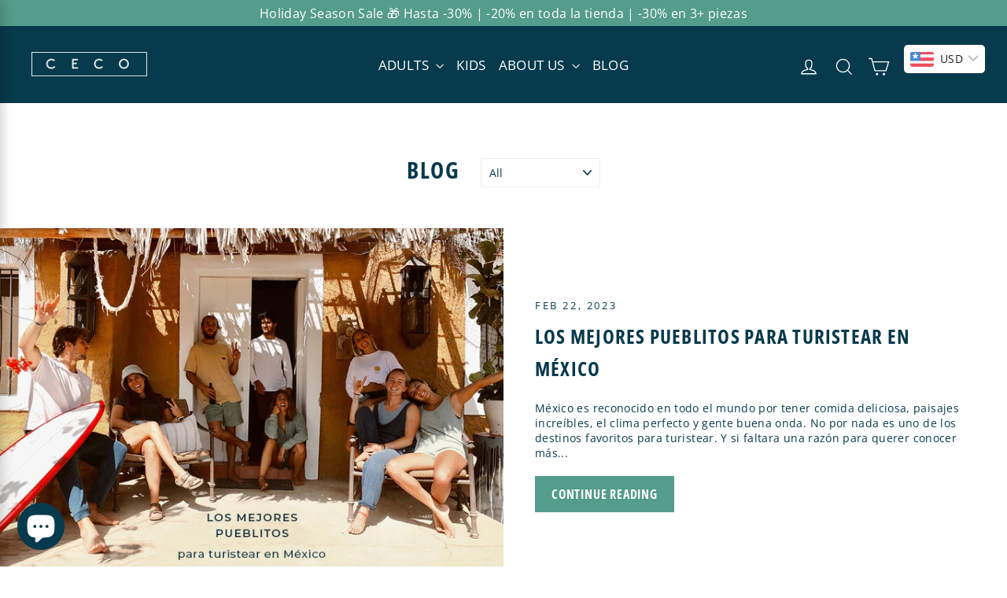

--- FILE ---
content_type: application/javascript
request_url: https://4baf95fd.ecommerce-sdk.pages.dev/v1/hello.dev.js?pk=pk_live_bb12cd10&shop=pontececo.myshopify.com
body_size: 13903
content:
(()=>{(()=>{const j=document.currentScript,D=new URL(j?.src||window.location.href).searchParams.get("pk")||j?.dataset?.pk,s={p:"[secuoia]",log:(...e)=>console.log(s.p,...e),warn:(...e)=>console.warn(s.p,...e),err:(...e)=>console.error(s.p,...e)};if(!D){s.err("Falta pk (data-pk o ?pk=). Abort.");return}const O=window.fetch.bind(window),L={ts:0,data:null},i={api_base_placeholder:"https://api.secuoia.earth",api_base:"https://api.secuoia.earth",donation_variant_id:"",currency:"MXN",widget_lang:"es",minValueMoney:.01,product_variants:[],input_selector:'input[name="updates[]"]',container_widget_selectors:'["#CartDrawer .js-contents",".cart-items",".cart-drawer","form[action^=\\"/cart\\"]"]',powered_by_target_selector_arr:[],powered_by_ancestor_stop_selector_arr:[],product_price_selectors_arr:[],cart_title_selectors_arr:[],amount_label_selectors_arr:[],template_powered_by_html:`
      <div class="secuoia-powered-by-container" style="margin-top:.5rem;font-size:.9rem;line-height:1.35;">
        <div class="sq-pb-text">
          We gift you cashback for taking care of the environment by adopting
          <span class="sq-pb-trees" style="font-weight:600;">0.0 trees</span>.
        </div>
        <div style="display:flex;align-items:center;gap:.4rem;flex-wrap:wrap;margin-top:.25rem;">
          <strong>Powered by SecuoIA</strong>
          <a class="eco-learn-more" href="#" style="text-decoration:underline;">Learn more</a>
        </div>
      </div>
    `,template_widget_html:`
      <div class="eco-widget-container" data-secuoia-anchor="1">
        <div class="eco-container" style="padding:.75rem;border:1px solid #eee;border-radius:12px;">
          <div style="display:flex;align-items:center;gap:.6rem;justify-content:space-between">
            <label style="display:flex;align-items:center;gap:.6rem;margin:0;">
              <input id="carbonOffsetCheckbox" type="checkbox" />
              <span>Compensar huella de tu compra</span>
            </label>
            <button id="ecoLearnMore" type="button" class="eco-learn-more" style="all:unset;cursor:pointer;padding:.25rem .5rem;border-radius:8px;border:1px solid #ddd;">Learn more</button>
          </div>
          <div class="eco-stats" style="font-size:.9rem;opacity:.9;margin-top:.5rem">
            <span class="sq-trees">1.0 \xE1rboles</span> \xB7
            <span class="sq-co2">0.00 kg CO\u2082</span> \xB7
            <span class="sq-cost">$0.00 MXN</span>
          </div>
        </div>
      </div>
    `,template_sidebar_html:`
      <div id="ecoOverlay" class="eco-overlay" style="position:fixed;inset:0;background:rgba(0,0,0,.4);opacity:0;pointer-events:none;transition:opacity .2s ease;z-index:2147483646;"></div>
      <aside id="ecoSideMenu" class="eco-sidemenu eco-modal-hidden" style="position:fixed;top:0;left:-420px;height:100vh;width:420px;max-width:90vw;background:#fff;box-shadow:0 10px 30px rgba(0,0,0,.18);transition:left .25s ease;z-index:2147483647;display:flex;flex-direction:column;">
        <div style="display:flex;align-items:center;justify-content:space-between;padding:14px 16px;border-bottom:1px solid #eee;">
          <strong>Tu cashback verde \u{1F331}</strong>
          <button id="ecoCloseIcon" type="button" style="all:unset;cursor:pointer;padding:6px 8px;border-radius:8px;border:1px solid #eee;">\u2715</button>
        </div>
        <div style="padding:16px;overflow:auto;flex:1;line-height:1.5;">
          <ul style="margin:.5rem 0 0 1rem;">
            <li><span class="sq-trees">1.0 \xE1rboles</span></li>
            <li><span class="sq-co2">0.00 kg CO\u2082</span></li>
            <li><span class="sq-cost">$0.00 MXN</span></li>
          </ul>
        </div>
        <div style="padding:12px 16px;border-top:1px solid #eee;">
          <button id="ecoCloseButton" type="button" style="width:100%;padding:10px 12px;border-radius:10px;border:1px solid #ddd;background:#fafafa;cursor:pointer;">Cerrar</button>
        </div>
      </aside>
    `},A=[{kgCO2e:.5,phoneCharges:50,carDistanceKm:2.5,beefBurgers:.2},{kgCO2e:1,phoneCharges:100,carDistanceKm:5,beefBurgers:.3},{kgCO2e:2,phoneCharges:200,carDistanceKm:10,beefBurgers:.7},{kgCO2e:3,phoneCharges:300,carDistanceKm:15,beefBurgers:1},{kgCO2e:4,phoneCharges:400,carDistanceKm:20,beefBurgers:1.3},{kgCO2e:5,phoneCharges:500,carDistanceKm:25,beefBurgers:1.7},{kgCO2e:15,phoneCharges:1500,carDistanceKm:75,beefBurgers:5},{kgCO2e:20,phoneCharges:2e3,carDistanceKm:100,beefBurgers:6.7},{kgCO2e:25,phoneCharges:2500,carDistanceKm:125,beefBurgers:8.3},{kgCO2e:30,phoneCharges:3e3,carDistanceKm:150,beefBurgers:10},{kgCO2e:50,phoneCharges:5e3,carDistanceKm:250,beefBurgers:16.7},{kgCO2e:100,phoneCharges:1e4,carDistanceKm:500,beefBurgers:33.3},{kgCO2e:250,phoneCharges:25e3,carDistanceKm:1250,beefBurgers:83.3},{kgCO2e:500,phoneCharges:5e4,carDistanceKm:2500,beefBurgers:166.7},{kgCO2e:1e3,phoneCharges:1e5,carDistanceKm:5e3,beefBurgers:333.3}],c={isCallingAPI:!1,lastEstimateSig:null,lastKnownTreesInCart:0,lastStats:null,lastCartSig:null,mo:null,ensuring:!1,lastEnsureAt:0,ensureCooldownMs:150,ignoreMutations:0,variantAdjustInProgress:!1,lastAppliedVariantId:null,offsetDesired:null,suppressVariantSyncUntil:0,ignoreCartChangeUntil:0,cbRunning:!1},C={ttlMs:1200,ts:0,value:null,inFlight:null},q=(e,t=[])=>{try{const a=typeof e=="string"?JSON.parse(e):e;return Array.isArray(a)?a:t}catch{return t}},H=(e,t=350)=>{let a;return(...r)=>{clearTimeout(a),a=setTimeout(()=>e(...r),t)}},x=(e,t=6)=>{const a=10**t;return Math.round(Number(e||0)*a)/a},V=(e,t="")=>{const a=Number(e??0),l=Math.round(Math.abs(a)).toString().replace(/\B(?=(\d{3})+(?!\d))/g,"."),g=a<0?"-":"",u=i.currency_symbol??"$";return`${g}${u}${l} ${t}`.trim()},R=(e,t="es")=>{const a=Number(e||0),r={es:{s:"\xE1rbol",p:"\xE1rboles"},en:{s:"tree",p:"trees"}}[t]||{s:"\xE1rbol",p:"\xE1rboles"};return a===1?r.s:r.p},G=({est:e,cartMeta:t})=>{const a=(i.product_variants||[]).filter(l=>String(l.product_variant_id)===String(c.lastAppliedVariantId)).map(l=>Number(l.cashback||0))[0]||0,r=a.cashback||e?.cashback||0;return s.log("buildEstimateSig",{est:e,cartMeta:t,product:a,cashback:r}),JSON.stringify({t:x(e?.trees,2),c:x(e?.co2_kg,2),a:x(e?.additional_cost,2),cb:x(r,2),ic:Number(t?.itemCount||0),s:Number(t?.subtotalCents||0)})};function W(e){let t=A[0],a=Math.abs(e-t.kgCO2e);for(const r of A){const l=Math.abs(e-r.kgCO2e);l<a&&(t=r,a=l)}return t}function B(){const e=new Set((i.product_variants||[]).map(t=>String(t.product_variant_id)));return i.donation_variant_id&&e.add(String(i.donation_variant_id)),e}function T(e){try{const t=(e.items||[]).map(a=>`${a.variant_id}:${a.qty}`);return t.sort(),t.join("|")+`||${e.meta.itemCount}|${e.meta.subtotalCents}`}catch{return""}}function X(e){if(!e)return[];try{const t=JSON.parse(e),a=[];return Array.isArray(t?.items)&&t.items.forEach(r=>{r?.id!=null&&a.push(String(r.id))}),t?.id!=null&&a.push(String(t.id)),t?.updates&&typeof t.updates=="object"&&Object.keys(t.updates).forEach(r=>a.push(String(r))),a}catch{}try{const t=new URLSearchParams(e),a=[];t.has("id")&&a.push(t.get("id"));for(const[r,l]of t.entries())/\bitems\[\d+\]\[id\]/.test(r)&&l&&a.push(String(l)),r==="line"&&l&&a.push(String(l));return a}catch{}return[]}function J(e){if(!e||!e.length)return!1;const t=B();return e.some(a=>t.has(String(a)))}function N(){return c.offsetDesired===null&&(c.offsetDesired=sessionStorage.getItem("secuoia_checkbox_state")==="true"),!!c.offsetDesired}function E(e,{withCooldownMs:t=1200}={}){c.offsetDesired=!!e,sessionStorage.setItem("secuoia_checkbox_state",e?"true":"false"),e||(c.suppressVariantSyncUntil=Date.now()+Math.max(400,t|0))}function z(){return Date.now()<c.suppressVariantSyncUntil}const Q=e=>new Promise(t=>setTimeout(t,e));async function Y(e){try{if((e.headers?.get?.("content-type")||"").includes("application/json"))return await e.clone().json()}catch{}return null}async function Z({timeout:e=4e3,idleMs:t=300}={}){const a=Date.now();let r=null,l=0;for(;Date.now()-a<e;){const g=await v.getCartSig({fresh:!0});if(g===r){if(l+=150,l>=t)return g}else l=0,r=g;await Q(150)}return r}function F(e,t,a=document.body){for(let r=e;r&&r!==a;r=r.parentElement)if(t(r)===!0)return r;return null}function tt(){return new Set((i.product_variants||[]).map(e=>String(e.product_variant_id)).filter(Boolean))}function $(e){return(e?.items||e?.line_items||e?.raw?.items||[]).map(a=>String(a?.variant_id??a?.id??a?.variantId)).filter(Boolean)}async function U(e){const t=tt();if(t.size===0)return!1;let a=$(e);if(!a.length){const r=await v.getSnapshot({fresh:!0});a=$(r.raw)}return a.some(r=>t.has(r))}const M={async fetchConfig(){try{const e=await O(`${i.api_base_placeholder}/sdk/config?pk=${encodeURIComponent(D)}&widget_lang=${encodeURIComponent(i.widget_lang)}`);if(!e.ok)throw new Error(`config ${e.status}`);const t=await e.json();if(i.api_base=t.api_base||i.api_base_placeholder,i.auto_add_to_cart=String(t.auto_add_to_cart||"false"),i.currency=t.currency||i.currency,i.widget_lang=t.widget_lang||i.widget_lang,i.minValueMoney=Number(t.minValueMoney??i.minValueMoney),i.type_event_dispatch=String(t.type_event_dispatch||i.type_event_dispatch||"change").toLowerCase(),Array.isArray(t.product_variants)&&(i.product_variants=t.product_variants.map(a=>({amount:Number(a.amount),product_variant_id:String(a.product_variant_id),cashback:Number(a.cashback),trees:Number(a.trees)}))),i.donation_variant_id=String(t.donation_variant_id||i.donation_variant_id||""),t.input_selector&&(i.input_selector=t.input_selector),i.powered_by_target_selector_arr=q(t.powered_by_target_selectors||t.powered_by_target_selector_arr||i.powered_by_target_selector_arr,[]),i.powered_by_ancestor_stop_selector_arr=q(t.powered_by_ancestor_stop_selector_arr||i.powered_by_ancestor_stop_selector_arr,[]),i.product_price_selectors_arr=q(t.product_price_selectors_arr||i.product_price_selectors_arr,[]),i.cart_title_selectors_arr=q(t.cart_title_selectors||i.cart_title_selectors,[]),i.amount_label_selectors_arr=q(t.amount_label_selectors_arr||t.amount_label_selectors||i.amount_label_selectors_arr,[]),i.product_quantity_selectors=q(t.product_quantity_selectors||i.product_quantity_selectors,[]),t.template_powered_by_html&&(i.template_powered_by_html=t.template_powered_by_html),t.template_widget_html&&(i.template_widget_html=t.template_widget_html),t.template_sidebar_html&&(i.template_sidebar_html=t.template_sidebar_html),t.container_widget_selectors&&(i.container_widget_selectors=t.container_widget_selectors),t.style_css){const a=document.createElement("style");a.textContent=t.style_css,document.head.appendChild(a)}s.log("Config OK (variants:",i.product_variants,")"),i.onCartAddFinished=async a=>{console.log("POST-ADD delay running..."),setTimeout(async()=>{c.ignoreCartChangeUntil=Date.now()+1500;const r=document.querySelector(i.input_selector);if(s.log("POST-ADD listo:",a,"Input to dispatch to:",r),r){if(r.dataset.sqDispatching==="1")return;try{r.dataset.sqDispatching="1",r.dispatchEvent(new Event("change",{bubbles:!0}))}finally{setTimeout(()=>{delete r.dataset.sqDispatching},0),await y.paintStats(c.lastStats)}}},2500)}}catch(e){s.warn("fetchConfig failed:",e)}},async estimate(e,t){try{c.isCallingAPI=!0;let a=null;if(L.data)a=L.data;else{const o=await O(`${i.api_base}/green-fee/estimate`,{method:"POST",headers:{"Content-Type":"application/json","X-Publishable-Key":D},body:JSON.stringify({items:e||[]})});if(!o.ok)throw new Error(`estimate ${o.status}`);a=await o.json(),L.data=a}console.log("API.estimate: applying nearest variant...",t);const r=t.items.reduce((o,d)=>o+(d?.unit_price||0)*(d?.qty||0),0),l=a.drivers?.cartContribution||0,g=r||0,u=g*(l/100);s.log("estimate:",a,{cartContribution:l,totalAmount:g,amount:u}),await K.applyNearestVariant(Number(u||0)),s.log("VARIANTS:",i.product_variants);const n=i.product_variants.filter(o=>String(o.product_variant_id)===String(c.lastAppliedVariantId))[0];return s.log("estimate applied variant:",c.lastAppliedVariantId,n),n&&(a.cashback=n.cashback||0,a.trees=n.trees||0,a.additional_cost=n.amount||0,a.meanMonthlyKgCo2=a.drivers.meanMonthlyKgCo2||0,a.meanMonthlyFootprintPct=a.drivers.meanMonthlyFootprintPct||0,c.lastValidCashback=Number(n.cashback),c.lastStats=a),await y.paintStats(a),a}catch(a){s.err("estimate failed:",a);const r={trees:0,co2_kg:0,additional_cost:0,cashback:0,drivers:{}};return c.lastStats=r,await y.paintStats(r),r}finally{c.isCallingAPI=!1}},fetchWidgetStatus:async()=>{if(!i.api_base)return s.error("fetchWidgetStatus: CONFIG.api_base is not defined. Cannot fetch widget status."),null;try{const e=await fetch(`${i.api_base}/merchant/widget`,{headers:{"X-Publishable-Key":D}});return e.ok?await e.json():(s.error("Widget status check failed:",e.status,await e.text()),null)}catch(e){return s.error("Error checking widget status:",e),null}},fetchIpInfo:async()=>{const t=await(await fetch("https://api.ipify.org?format=json")).json();return console.log("Tu IP p\xFAblica es:",t.ip),t}},v={async getSnapshot({fresh:e=!1}={}){const t=Date.now();return!e&&C.value&&t-C.ts<C.ttlMs?C.value:(C.inFlight||(C.inFlight=(async()=>{s.log("Cart.getSnapshot: fetching fresh cart...");const a=await O("/cart.js");if(!a.ok)throw new Error(a.status);const r=await a.json(),l=B(),g=(r.items||[]).find(o=>l.has(String(o.variant_id))),u=(r.items||[]).filter(o=>!l.has(String(o.variant_id))).map(o=>({id:o.id,variant_id:o.variant_id,sku:o.sku||String(o.id),qty:o.quantity,unit_price:Number(o.price||0)/100,weight_kg:Math.max(.1,(o.grams||0)/1e3||Number(o.price||0)/1e5),name:o.title||o.product_title||`Product ${o.id}`})),n={raw:r,items:u,meta:{itemCount:Number(r.item_count||0),subtotalCents:Number(r.total_price||0)},secuoia:g?{inCart:!0,quantity:g.quantity,key:g.key,price:Number(g.price||0)/100,variant_id:String(g.variant_id)}:{inCart:!1,quantity:0,key:null,price:0,variant_id:null}};return C.value=n,C.ts=Date.now(),C.inFlight=null,n})()),C.inFlight)},async addVariant(e,t=1){c.isAddingVariant=!0,s.log("Cart.addVariant:",e,t);const a=await O("/cart/add.js",{method:"POST",headers:{"Content-Type":"application/json"},body:JSON.stringify({items:[{id:String(e),quantity:Math.max(1,Number(t)||1)}]})});if(!a.ok)throw new Error(`addVariant ${a.status}`);await a.json(),C.ts=0},async removeLineByKey(e){if(s.log("Cart.removeLineByKey:",e),!e)return;const t=await O("/cart/change.js",{method:"POST",headers:{"Content-Type":"application/json"},body:JSON.stringify({id:e,quantity:0})});if(!t.ok)throw new Error(`removeLine ${t.status}`);await t.json(),C.ts=0},async getCartSig({fresh:e=!1}={}){const t=await v.getSnapshot({fresh:e});return T(t)}},K={nearestVariantId(e){const t=Array.isArray(i.product_variants)?i.product_variants:[];if(!t.length||typeof e!="number")return null;let a=null,r=1/0,l=-1/0;for(const g of t){const u=Number(g.amount),n=Math.abs(u-e);(n<r||n===r&&u>l)&&(a=g,r=n,l=u)}return a?String(a.product_variant_id):null},async applyNearestVariant(e){if(!N()||z()||c.variantAdjustInProgress)return;const t=K.nearestVariantId(Number(e||0));if(!t)return;const r=(await v.getSnapshot({fresh:!0})).secuoia;if(!r.inCart){c.variantAdjustInProgress=!0;try{const l=window.Rebuy?.Cart;if(l&&typeof l.add=="function"){const g=t;await l.addItem({id:Number(g),quantity:Number(1)},{success:()=>console.log("[Rebuy] addItem success"),error:n=>console.error(n)})}else await v.addVariant(t,1);c.lastAppliedVariantId=t,setTimeout(()=>k.validateEstimateAndDispatch(!1,{dispatchToInput:!1,snapFresh:!0}),250)}catch(l){s.warn("applyNearestVariant add:",l)}finally{c.variantAdjustInProgress=!1}return}if(r.variant_id===t){c.lastAppliedVariantId=t;return}c.variantAdjustInProgress=!0;try{if(r.key){const g=window.Rebuy?.Cart;if(g&&typeof g.remove=="function"){const u=g.items().find(n=>{const o=Array.isArray(i.product_variants)?i.product_variants.map(d=>String(d.product_variant_id)):[];return String(n.variant_id)===String(variantId)&&o.includes(String(n.variant_id))});u&&g.removeItem(u,{success(n){console.log("\u{1F5D1}\uFE0F  L\xEDnea eliminada; nuevo carrito:",n)},error(n){console.error("No se pudo borrar:",n)}})}else await v.removeLineByKey(r.key)}const l=window.Rebuy?.Cart;if(l&&typeof l.add=="function"){const g=t;await l.addItem({id:Number(g),quantity:Number(1)},{success:()=>console.log("[Rebuy] addItem success"),error:n=>console.error(n)})}else await v.addVariant(t,1);c.lastAppliedVariantId=t,setTimeout(()=>k.validateEstimateAndDispatch(!1,{dispatchToInput:!1,snapFresh:!0}),250)}catch(l){s.warn("applyNearestVariant swap:",l)}finally{c.variantAdjustInProgress=!1}}},y={_containers(){return q(i.container_widget_selectors,[])},findContainer(){for(const e of y._containers())try{const t=document.querySelector(e);if(t)return t}catch{}return null},ensureSidebar(){if(document.getElementById("ecoSideMenu"))return!0;document.body.insertAdjacentHTML("beforeend",i.template_sidebar_html||"");const e=document.getElementById("ecoOverlay"),t=document.getElementById("ecoCloseIcon"),a=document.getElementById("ecoCloseButton");return[e,t,a].forEach(r=>{!r||r.dataset.secuoiaBound==="true"||(r.addEventListener("click",y.closeSidebar),r.dataset.secuoiaBound="true")}),document.addEventListener("keydown",r=>{r.key==="Escape"&&y.closeSidebar()},{passive:!0}),!0},openSidebar(e){e&&e.preventDefault(),y.hideCartOnMobile(),y.hideExistingOverlay(),y.ensureSidebar();const t=document.getElementById("ecoSideMenu"),a=document.getElementById("ecoOverlay");t&&(t.classList.remove("eco-modal-hidden"),t.style.left="0"),a&&(a.style.pointerEvents="auto",a.style.opacity="1",a.style.display="block");const r=document.querySelector(".rebuy-cart__flyout");r&&r?.style?.setProperty("display","none","important")},closeSidebar(){const e=document.getElementById("ecoSideMenu"),t=document.getElementById("ecoOverlay");y.showCartOnMobile(),y.showExistingOverlay(),e&&(e.style.left="-420px",setTimeout(()=>e.classList.add("eco-modal-hidden"),200)),t&&(t.style.opacity="0",t.style.pointerEvents="none",t.style.display="none");const a=document.querySelector(".rebuy-cart__flyout");a&&a?.style?.setProperty("display","block","important")},insertWidgetOnce(){const e=y.findContainer();if(!e)return!1;const t=e.querySelectorAll(".eco-widget-container");if(t.length>1&&t.forEach((r,l)=>l>0&&r.remove()),e.querySelector(".eco-widget-container"))return!0;e.insertAdjacentHTML("beforeend",i.template_widget_html||"");const a=e.querySelector("#ecoLearnMore");return a&&a.dataset.secuoiaBound!=="true"&&(a.addEventListener("click",y.openSidebar),a.dataset.secuoiaBound="true"),y.bindCheckbox(),!0},removeClickSecuoia:()=>{if(!c.lastAppliedVariantId)return!1;s.log("Looking for secuoia product remove button to simulate click");const e=document.querySelectorAll("[data-cart-item], .cart-item, tr[data-variant-id], .cart-drawer__item, .previewCart, .cart__items, .rebuy-cart__flyout ul li");s.log("Cart items found:",e);for(const t of e)for(const a of i.product_variants){c.lastAppliedVariantId=String(a.product_variant_id);const r=t.querySelector('input[name*="updates"], input[data-variant-id]'),l=t.querySelector('a[href*="variant="]'),g=t.querySelector('a[href*="tu-cashback-verde"], a[href*="tu-cashback-verde-1"]'),u=t.getAttribute("data-variant-id");s.log("Checking cart item:",t,"Variant input:",r,"Product link:",l,"data-variant-id:",u,"for variant ID:",a.product_variant_id),s.log("Last applied variant ID:",c.lastAppliedVariantId);let n=!1;if(r&&r.name){const o=r.name.match(/\[(\d+)\]/);o&&String(o[1])===String(c.lastAppliedVariantId)&&(n=!0)}if(r&&r.id){const o=r.id.match(/updates_(\d+)/);o&&String(o[1])===String(c.lastAppliedVariantId)&&(n=!0)}if(!n&&r&&r.dataset.variantId&&String(r.dataset.variantId)===String(c.lastAppliedVariantId)&&(n=!0),!n&&u&&String(u)===String(c.lastAppliedVariantId)&&(n=!0),!n&&l){const o=l.href;s.log("Product link href:",o),s.log("Checking if href includes variant ID:",`variant=${c.lastAppliedVariantId}`),s.log("Also checking donation variant ID:",`variant=${i.donation_variant_id}`),(o.includes(`variant=${c.lastAppliedVariantId}`)||o.includes(`variant=${i.donation_variant_id}`))&&(n=!0)}if(!n&&g){const o=g.href;s.log("Product link name href:",o),(o.includes("tu-cashback-verde")||o.includes("tu-cashback-verde-1"))&&(n=!0)}if(n){s.log("Found secuoia product, looking for remove button");const o=[".previewCartItem-remove",".cart-item__quantity .button.button--tertiary",".cart-item__remove",'.cart-item__quantity [href*="variant=0"]','a[href*="/cart/change"][href*="quantity=0"]',".cart-remove",".remove-item",'button[aria-label*="Remove"], a[aria-label*="Remove"]',".cart-item__remove-button",".remove-from-cart",".cart-item-remove","[data-cart-remove]",".quantity__remove",".rebuy-cart__flyout-item-remove","button.js-qty__adjust.js-qty__adjust--minus",".remove.text-link.text-size--xsmall.text-color--opacity"];s.log("Using remove button selectors:",o),s.log("Cart item HTML:",t);for(const d of o){console.log("Trying selector:",d);const f=t.querySelector(d);if(f){s.log(`Found remove button with selector: ${d}`),console.log("Remove button element:",f);try{return f.click(),!0}catch(p){s.error("Error simulating remove button click:",p)}}}return s.warn("Remove button not found for secuoia product"),!1}}return s.warn("Secuoia product not found in cart"),!1},bindCheckbox(){const e=document.getElementById("carbonOffsetCheckbox");!e||e.dataset.secuoiaBound==="true"||(e.checked=N(),e.addEventListener("change",async t=>{const a=!!t.target.checked;c.lastOffsetToggleAt=Date.now(),E(a,{withCooldownMs:1500});try{if(a){const r=await v.getSnapshot({fresh:!0});console.log("User checked offset - estimating & adding secuoia product if needed",r),await M.estimate(r.items,r),await k.validateEstimateAndDispatch(!0,{dispatchToInput:!0,snapFresh:!0})}else{s.log("User unchecked offset - removing secuoia product if present");const r=window.Rebuy?.Cart;if(r){const l=c.lastAppliedVariantId;l||console.warn("No lastAppliedVariantId to remove secuoia product"),s.log("Removing secuoia product with variant ID:",l);const g=r.items().find(u=>{const n=Array.isArray(i.product_variants)?i.product_variants.map(o=>String(o.product_variant_id)):[];return String(u.variant_id)===String(l)&&n.includes(String(u.variant_id))});console.log("Item to remove:",g),g&&r.removeItem(g,{success(u){console.log("\u{1F5D1}\uFE0F  L\xEDnea eliminada; nuevo carrito:",u)},error(u){console.error("No se pudo borrar:",u)}})}else y.removeClickSecuoia()}}catch(r){s.err("toggle checkbox error:",r)}}),e.dataset.secuoiaBound="true")},async paintStats(e){y.ensureSidebar(),y.insertWidgetOnce(),await(async()=>{const a=performance.now();for(;performance.now()-a<1200;){const r=document.querySelectorAll(".sq-trees"),l=document.querySelectorAll(".sq-co2"),g=document.querySelectorAll(".sq-cost");if(r.length&&l.length&&g.length)return!0;await new Promise(u=>setTimeout(u,60))}return!1})()||(y.insertWidgetOnce(),await new Promise(a=>setTimeout(a,120)));try{const a=i.product_variants.findIndex(h=>String(h.product_variant_id)===String(c.lastAppliedVariantId));console.log("Painting stats for selectedIndex:",a,"lastAppliedVariantId:",c.lastAppliedVariantId,"with data:",e);const r=a>=0?i.product_variants[a]:null;console.log("Selected product variant:",r),r&&(e={...e,cashback:r.cashback,trees:r.trees,additional_cost:r.amount}),e||(e={});const l=Number(e?.trees||0),g=Number(e?.co2_kg||0),u=Number(e?.additional_cost||0),n=Number(e?.meanMonthlyKgCo2||0),o=Number(e?.meanMonthlyFootprintPct||0),d=W(g),f=a>=0&&A[a]?A[a].phoneCharges:A[0].phoneCharges,p=a>=0&&A[a]?A[a].kgCO2e:A[0].kgCO2e;console.log("Phone charges:",f,"CO2 KG:",p);const m=Number(l)<.1?l.toFixed(2):l.toFixed(1);document.querySelectorAll(".sq-trees").forEach(h=>h.textContent=`${m} ${R(l,i.widget_lang)}`),document.querySelectorAll(".sq-co2").forEach(h=>h.textContent=`${p.toFixed(2)} kg CO\u2082`),document.querySelectorAll(".sq-cost").forEach(h=>h.textContent=V(u)),document.querySelectorAll(".sq-avg-co2").forEach(h=>h.textContent=n.toFixed(2)),document.querySelectorAll(".sq-avg-co2-percent").forEach(h=>h.textContent=o.toFixed(2)),document.querySelectorAll(".sq-cashback").forEach(h=>h.textContent=V(Number(e?.cashback||0))),document.querySelectorAll(".sq-co2eq-phone-charges").forEach(h=>h.textContent=d?`${f} cargas de tu celular \u26A1\u{1F4F1}`:"0")}catch(a){s.warn("paintStats: some elements missing, retrying insertWidgetOnce...",a)}try{y.managePoweredByLink(),y.updatePoweredByStatsAll()}catch{}},updatePoweredByStats(e,t){if(!e)return;const a=Number(t?.trees||0),r=Number(t?.cashback||0),l=Number(t?.co2_kg||0),g=Number(t?.additional_cost||0),u=i.product_variants.map(o=>Number(o.trees||0)).filter(o=>o>0);if(u.length&&!u.includes(a))return;const n=Number(a)<.1?a.toFixed(2):a.toFixed(1);e.querySelectorAll(".sq-trees,[data-sq-bind='trees']").forEach(o=>o.textContent=`${n} ${R(a,i.widget_lang)}`),e.querySelectorAll(".sq-co2,[data-sq-bind='co2']").forEach(o=>o.textContent=`${l.toFixed(2)} kg CO\u2082`),e.querySelectorAll(".sq-cost,[data-sq-bind='cost']").forEach(o=>o.textContent=V(g)),e.querySelectorAll(".sq-cashback,[data-sq-bind='cashback']").forEach(o=>o.textContent=V(r))},updatePoweredByStatsAll(){const e=c.lastStats||{};document.querySelectorAll(".secuoia-powered-by-container").forEach(t=>y.updatePoweredByStats(t,e))},removeTextTreeEmpty(){let t=document.querySelector(".eco-widget-container").nextSibling;for(;t;){if(t.nodeType===Node.TEXT_NODE&&t.textContent.trim()!==""){t.remove();break}t=t.nextSibling}},managePoweredByLink(e=""){if(s.log("managePoweredByLink: start.",{htmlLength:e?e.length:0}),s.log("CONFIG.template_powered_by_html:",i.template_powered_by_html),!i.template_powered_by_html)return;const t=e?new DOMParser().parseFromString(e,"text/html"):window.document,a=(i.powered_by_target_selector_arr||[]).join(",");if(s.log("managePoweredByLink: target selectors:",a),!a)return;const r=c.lastStats||{},l=JSON.stringify({t:x(r.trees,2),cb:x(r.cashback,2),a:x(r.additional_cost,2)});s.log("managePoweredByLink: looking for containers with",a,t,"stats:",r,"sig:",l),t.querySelectorAll(a).forEach(p=>{try{let m=p,h=!1;for(let w=0;w<4&&m&&(s.log("managePoweredByLink: checking node",m),s.log("managePoweredByLink: tagName/className",m.tagName,m.className),s.log("CONDITION:",m.tagName==="UL"||m.tagName==="OL"||m.className&&/list|items|products|grid/i.test(m.className)),!(m.tagName==="UL"||m.tagName==="OL"||m.className&&/list|items|products|grid/i.test(m.className)));w++){s.log("managePoweredByLink: checking data-variant-id",m.getAttribute?.("data-variant-id"));const I=m.getAttribute?.("data-variant-id");if(I&&B().has(String(I))){h=!0;break}if(s.log("managePoweredByLink: checking textContent",m.textContent),/tu\s+cashback\s+verde/i.test(m.textContent||"")){s.log("managePoweredByLink: found via title text"),h=!0;break}m=m.parentElement}if(!h)return;const S=p.querySelector(".secuoia-powered-by-container");if(S){p.dataset.sqPbSig=l,y.updatePoweredByStats(S,r);const w=document.querySelector('.rebuy-cart__flyout-item-remove[alt*="Remove Tu Cashback Verde"]');w&&(w.style.display="none",w.style.visibility="hidden",w.disabled=!0,w.width="0",w.height="0");return}p.dataset.sqPbSig=l,p.insertAdjacentHTML("beforeend",i.template_powered_by_html);const _=p.querySelector(".secuoia-powered-by-container");y.updatePoweredByStats(_,r);const b=p.querySelector(".secuoia-powered-by-container .eco-learn-more");b&&b.dataset.secuoiaPbListener!=="true"&&(b.addEventListener("click",w=>{w.preventDefault(),y.openSidebar()}),b.dataset.secuoiaPbListener="true")}catch(m){s.warn("managePoweredByLink:",m)}}),y.removeTextTreeEmpty();const g=document.querySelector(".secuoia-powered-by-container");if(s.log("managePoweredByLink: done.",g),!g){const p=document.querySelector(i.input_selector),m=N();p&&c.isAddingVariant&&m&&(p.value=1,p.dispatchEvent(new Event("change",{bubbles:!0})))}F(g,p=>{const m=p.children&&p.children[0],h=p.children&&p.children[1];return m&&/te\s+regalamos\s+cashback/i.test(m.textContent||"")||h&&!/powered\s+by\s+secuoia/i.test(h.textContent||"")?!0:m&&m.style&&h&&h.style?(m.style.display="none",h.style.display="none",!0):!1});const u=i.cart_title_selectors_arr||[];s.log("Updating titles for cashback...",u);let n=null;if(F(g,p=>{for(const m of u){s.log(`Trying selector "${m}" en`,p);const h=p.querySelector(m);if(h)return n=h,!0}return!1}),s.log("Title element for cashback update:",n),!n&&!c?.lastStats?.cashback){s.warn("[Container] \u2192 No title element found for update");return}if(s.log("Current STATE:",c),s.log("Current CONFIG:",i),n){const m=(i.currency||"MXN").replace(/[.*+?^${}()|[\]\\]/g,"\\$&"),h=new RegExp(`\\(\\$\\s?[0-9.,]+\\s?${m}\\)$`);n.textContent=n.textContent.replace(h,"");const S=Array.isArray(i.product_variants)?i.product_variants.map(b=>Number(b.cashback||0)).filter(b=>b>0):[],_=c?.lastStats?.cashback>0&&(S.includes(Number(c.lastStats.cashback))||S.includes(Number(c.lastValidCashback)));if(s.log("Valid cashbacks:",S,"Has valid cashback to show?",_,"Last stats cashback:",c?.lastStats?.cashback,"Last valid cashback:",c?.lastValidCashback),!h.test(n.textContent)&&_){const b=Number(c.lastValidCashback??c.lastStats?.cashback??0),w=V(b),I=n.dataset.baseTitle??n.textContent.replace(/\s*\(.*\)\s*$/,"");n.dataset.baseTitle=I,n.textContent=`${I} (${w})`,c.lastValidCashback=Number(c.lastStats.cashback)}}const o=g?.parentElement?.querySelectorAll(".previewCartItem-variant");s.log("Price value element for styling:",o),o.forEach(p=>{if(p.style.color==="rgb(2, 48, 71)"||p.style.color==="#023047")return;const m=p.textContent||"",h=Number(m.replace(/[^0-9.-]+/g,""));if(!isNaN(h)){const S=V(h);p.textContent=S,p.style.color="#023047",p.style.fontWeight="bold"}});const d=F(g,p=>!!p.querySelector(i.input_selector)),f=d?d.querySelector(i.input_selector):null;if(f){s.log("Quantity input found:",f);const p=f.parentElement&&f.parentElement.parentElement;p&&p.style&&(p.style.visibility="hidden",p.style.pointerEvents="none",p.style.height="0px",p.style.overflow="hidden")}else s.warn(`[Container] \u2192 
          nput found for selector "${i.input_selector}"`);s.log("Is adding variant?",c.isAddingVariant,"Input:",f),c.isAddingVariant&&(c.isAddingVariant=!1,f&&(s.log("Forzando input a 1 y disparando change"),f.value=1,f.dispatchEvent(new Event("input",{bubbles:!0})))),f&&(Number(f.value)>1||Number(f.value)===0)&&N()&&(f.value=1,f.dispatchEvent(new Event("input",{bubbles:!0})))},hideExistingOverlay:()=>{const e=[".rebuy-cart__background"],t=document.querySelectorAll(e.join(", "));t.forEach(a=>{a.style.setProperty("display","none","important"),a.style.setProperty("visibility","hidden","important"),a.style.setProperty("pointer-events","none","important"),s.log("Hiding existing overlay:",a)}),t.length===0&&s.log("No existing overlay found to hide.")},showExistingOverlay:()=>{const e=[".rebuy-cart__background"],t=document.querySelectorAll(e.join(", "));t.forEach(a=>{a.style.setProperty("display","block","important"),a.style.setProperty("visibility","visible","important"),a.style.setProperty("pointer-events","auto","important"),s.log("Showing overlay:",a)}),t.length===0&&s.log("No existing overlay found to show.")},hideCartOnMobile:()=>{if(i.hide_cart_on_mobile!=="true"){s.log("Cart hiding on mobile is disabled in config.");return}if(/Mobi|Android/i.test(navigator.userAgent)||window.innerWidth<768){s.log("Hiding cart on mobile");const t=document.querySelector(i.container_cart_selector);t&&(t.style.display="none")}},showCartOnMobile:()=>{if(i.hide_cart_on_mobile!=="true"){s.log("Cart hiding on mobile is disabled in config.");return}if(/Mobi|Android/i.test(navigator.userAgent)||window.innerWidth<768){s.log("Showing cart on mobile");const t=document.querySelector(i.container_cart_selector);t&&(t.style.display="block")}}},et={async syncCheckboxWithCart(){try{const e=await v.getSnapshot(),{inCart:t,quantity:a}=e.secuoia;c.lastKnownTreesInCart=a||0;const r=document.getElementById("carbonOffsetCheckbox"),l=N();r&&r.checked!==l&&(r.checked=l)}catch(e){s.warn("syncCheckboxWithCart:",e)}}},at={installSafeCartFetchPatch(){if(window.__SQ_FETCH_PATCHED__)return;window.__SQ_FETCH_PATCHED__=!0;const e=/\/cart\/(add|change|update|clear|remove)\.js(\?|$)/,t=window.fetch.bind(window),a=(l,g="GET")=>{try{const u=String(l||"");return e.test(u)&&String(g).toUpperCase()!=="GET"}catch{return!1}},r=new Proxy(t,{apply(l,g,u){let n="",o="GET";try{if(u[0]instanceof Request){const f=u[0];n=f.url,o=(f.method||"GET").toUpperCase()}else n=String(u[0]||""),o=(u[1]&&u[1].method||"GET").toUpperCase()}catch{}if(!a(n,o))return l.apply(g,u);const d=l.apply(g,u);return d.then(()=>{queueMicrotask(()=>{try{C.ts=0,setTimeout(()=>{k.validateEstimateAndDispatch(!1,{snapFresh:!0,dispatchToInput:!0,adjustVariant:!1,emit:!0,guardMs:1200}).catch(()=>{})},0)}catch{}})}).catch(()=>{}),d}});try{Object.defineProperty(r,"name",{value:"fetch"}),r.toString=Function.prototype.toString.bind(t)}catch{}window.fetch=r,function(){const g=window.XMLHttpRequest;if(!g||g.__SQ_PATCHED__)return;g.__SQ_PATCHED__=!0;const u=g.prototype.open,n=g.prototype.send,o=(d,f)=>{try{return e.test(String(d||""))&&String(f||"GET").toUpperCase()!=="GET"}catch{return!1}};g.prototype.open=function(d,f,...p){return this.__sq_cart__=o(f,d),u.call(this,d,f,...p)},g.prototype.send=function(...d){return this.__sq_cart__&&this.addEventListener("load",()=>{try{C.ts=0,setTimeout(()=>{k.validateEstimateAndDispatch(!1,{snapFresh:!0,dispatchToInput:!0,adjustVariant:!1,emit:!0,guardMs:1200}).catch(()=>{})},0)}catch{}}),n.apply(this,d)}}()},install(){const e=H(async({freshSig:u=!1}={})=>{try{const n=await v.getSnapshot({fresh:u}),o=T(n);o!==c.lastCartSig?(c.lastCartSig=o,await k.validateEstimateAndDispatch(!1,{dispatchToInput:!1,snapFresh:!1})):s.log("Cart signature unchanged; skipping estimate.")}catch(n){s.warn("maybeEstimateIfCartChanged:",n)}},250),t=u=>{const n=String(u||"");return n.includes("/green-fee/estimate")||n.includes("/sdk/config")||n.includes("/green-fee/confirm")},a=(u,n="GET")=>/\/cart\/(add|change|update|clear|remove)\.js/.test(String(u||""))&&String(n||"GET").toUpperCase()!=="GET",r=O;window.fetch=async(...u)=>{let n="",o="GET",d=null;if(s.log("Fetch called:",u),u[0]instanceof Request){const p=u[0];n=p.url,o=(p.method||"GET").toUpperCase();try{d=await p.clone().text()}catch(m){s.warn("Failed to read request body:",m)}}else{n=String(u[0]||"");const p=u[1]||{};if(o=(p.method||"GET").toUpperCase(),p.body!=null){if(typeof p.body=="string")d=p.body;else if(p.body instanceof URLSearchParams)d=p.body.toString();else if(typeof p.body=="object")try{d=JSON.stringify(p.body)}catch(m){s.warn("Failed to stringify request body:",m)}}}const f=await r(...u);try{const p=/\/cart\/add(\.js)?/.test(n)&&o!=="GET",m=/\/cart\/change(\.js)?/.test(n)&&o!=="GET";if(s.log("Fetch intercepted:",{reqUrl:n,method:o,bodyString:d,isAdd:p,isChange:m}),p){s.log("Intercepted cart add:",n,o,d);const h=X(d);if(J(h)){E(!0);const b=document.getElementById("carbonOffsetCheckbox");b&&!b.checked&&(b.checked=!0),k.dispatchToThemeInput()}await Z({timeout:4e3,idleMs:300});const S=await Y(f),_=d&&(d.includes(String(i.donation_variant_id))||Array.from(B()).some(b=>d.includes(String(b))));await k.validateEstimateAndDispatch(!1,{snapFresh:!0,dispatchToInput:!0,adjustVariant:!1,emit:!0,guardMs:1500})}if(m&&d){let S=function(I){try{return JSON.parse(I)}catch{return{}}};if(Date.now()<c.ignoreCartChangeUntil)return s.log("Skip /cart/change por guard (cooldown)."),s.log("BODY ---->",d),s.log("args",u),s.log("VALUE ---->",document.querySelector(i.input_selector).value),s.log("STATE.isAddingVariant ---->",c.isAddingVariant),s.log("res ---->",f),f;const h=c.lastCartSig??await v.getCartSig({fresh:!1});s.log("Intercepted cart change:",n,o,d);const _=S(d),b=d.toLowerCase();b.includes("quantity=0")||b.includes('"quantity":0')||b.includes('"updates"')?setTimeout(async()=>{try{if((await v.getSnapshot({fresh:!0})).secuoia.inCart)await k.validateEstimateAndDispatch(!1,{snapFresh:!0,dispatchToInput:!0,adjustVariant:!1,emit:!0,guardMs:1500,value:_.quantity||_.updates&&Object.values(_.updates).reduce((P,ot)=>P+Number(ot||0),0)});else{E(!1,{withCooldownMs:1500});const P=document.getElementById("carbonOffsetCheckbox");P&&P.checked&&(P.checked=!1)}}catch{}},0):(s.log("Running estimate+dispatch tras /cart/change..."),await k.validateEstimateAndDispatch(!1,{snapFresh:!0,dispatchToInput:!0,adjustVariant:!1,emit:!0,guardMs:1500,value:_.quantity||_.updates&&Object.values(_.updates).reduce((I,P)=>I+Number(P||0),0)}))}}catch(p){s.warn("Intercept logic error:",p)}return f};const l=window.XMLHttpRequest;if(l){const u=l.prototype.open,n=l.prototype.send;l.prototype.open=function(o,d,...f){return this.__sq__=!t(d)&&!String(d||"").includes("/cart.js")&&a(d,o),u.call(this,o,d,...f)},l.prototype.send=function(...o){return this.__sq__&&this.addEventListener("load",()=>{C.ts=0,e({freshSig:!0})}),n.apply(this,o)}}const g=[".previewCartItem-remove",".cart-item__remove",".cart-remove",".remove-item",'a[href*="/cart/change"][href*="quantity=0"]',"[data-cart-remove]",".cart-item__remove-button",'button[aria-label*="Remove"]','a[aria-label*="Remove"]',".quantity__remove",'button[name="remove"]','a[name="remove"]'].join(",");document.addEventListener("click",u=>{try{if(u.target?.closest(g)){E(!1,{withCooldownMs:1500});const o=document.getElementById("carbonOffsetCheckbox");o&&o.checked&&(o.checked=!1),setTimeout(()=>{C.ts=0},0),setTimeout(()=>{k.validateEstimateAndDispatch(!1,{dispatchToInput:!1,snapFresh:!0})},50)}}catch{}},!0),i.input_selector&&document.addEventListener("change",u=>{try{u.target?.matches(i.input_selector)&&(C.ts=0,e({freshSig:!0}))}catch{}},!0),s.log("NetHooks instalados (intercept /cart/add & /cart/change + firma).")}},rt=(()=>{let e=!1,t=null;function a(){e||(e=!0,setTimeout(()=>{e=!1,l()},80))}function r(d){try{return d.nodeType===1&&d.closest(".secuoia-powered-by-container, .eco-widget-container")}catch{return!1}}async function l(){const d=Date.now();if(!c.ensuring&&!(d-c.lastEnsureAt<c.ensureCooldownMs)){c.ensuring=!0,c.lastEnsureAt=d;try{y.ensureSidebar(),y.insertWidgetOnce(),c.lastStats?await y.paintStats(c.lastStats):y.managePoweredByLink(),await et.syncCheckboxWithCart()}catch(f){s.warn("ensureUI error:",f)}finally{c.ensuring=!1}}}function g(){c.mo&&c.mo.disconnect(),c.mo=new MutationObserver(d=>{if(c.ignoreMutations>0)return;d.some(p=>[...p.addedNodes||[],...p.removedNodes||[]].some(m=>!r(m)))&&a()}),c.mo.observe(document.body,{childList:!0,subtree:!0})}const u=3e3,n=4e3;function o(){t&&clearInterval(t),t=setInterval(async()=>{try{console.log("[SecuoIA] Reconciler heartbeat (cart-driven)...");const d=document.querySelector("#carbonOffsetCheckbox"),f=await v.getSnapshot({fresh:!0});c.lastCartSig=T(f);const p=await U(f.raw),m=Date.now(),h=c.lastOffsetToggleAt||0,S=m-h<n;if(console.log("[SecuoIA][HB] hasContribVariants:",p,"| inGrace:",S),S&&!p){console.log("[SecuoIA][HB] In grace window, waiting for cart to settle...");return}const _=!!p;d&&d.checked!==_&&(console.log("[SecuoIA][HB] Syncing checkbox with cart state \u2192",_),d.checked=_),!!N()!==_&&(console.log("[SecuoIA][HB] Syncing stored intent with cart state \u2192",_),E(_,{withCooldownMs:1500}))}catch(d){s.warn("[SecuoIA] Reconciler heartbeat error:",d)}},u)}return{start(){g(),o(),l()}}})(),k={dispatchToThemeInput(e=0,t=1,a=[]){let r=0;const l=setInterval(()=>{if(r>20){clearInterval(l);return}try{const u=i.input_selector.includes("rebuy")?i.product_quantity_selectors[0]:i.input_selector;let o=document.querySelectorAll(u)[0];for(const d of a){const f=d.getAttribute("id"),p=(Array.isArray(i.product_variants)?i.product_variants.map(m=>String(m.product_variant_id)):[]).filter(m=>m);console.log("productVariantIds",p);for(const m of p)if(f?.includes(m)){o=d;break}}if(!u||!o||!o.isConnected){s.warn("input_selector no encontrado:",u),r++;return}try{if(s.log("Dispatching change to theme input:",u,o.value,o),o.dispatchEvent(new Event("change",{bubbles:!0})),console.log("inputs ......>",a),i.type_event_dispatch==="input"){let d=!1;for(const f of a){const p=f.getAttribute("id"),m=(Array.isArray(i.product_variants)?i.product_variants.map(h=>String(h.product_variant_id)):[]).filter(h=>h);console.log("productVariantIds",m);for(const h of m)if(p.includes(h)){f.value=1,f.dispatchEvent(new Event("input",{bubbles:!0})),s.log("Dispatching INPUT event to input:",f.getAttribute("id"),f.value),d=!0;break}if(d)break}if(a.length>0&&!d){const f=a[0];f.value=f.value,f.dispatchEvent(new Event("input",{bubbles:!0})),s.log("Dispatching INPUT event to FIRST input:",f.getAttribute("id"),f.value)}}s.log("Dispatch sobre:",u,o.value)}catch(d){s.warn("Dispatch fall\xF3:",d)}(--t<=0||e<=0)&&clearInterval(l)}catch(g){s.warn("dispatchToThemeInput error:",g)}},e)},async validateEstimateAndDispatch(e=!1,t={}){const{snapFresh:a=!1,dispatchToInput:r=!0,quiet:l=!1,emit:g=!l,adjustVariant:u=!l,guardMs:n=1200,alwaysDispatch:o=!1,timeoutInputMs:d=0,times:f=1,value:p=1}=t,m=await v.getSnapshot({fresh:a}),h=T(m),S=await M.estimate(m.items,m),_=G({est:S,cartMeta:m.meta}),b=e||c.lastEstimateSig===null||_!==c.lastEstimateSig;if(c.lastEstimateSig=_,c.lastCartSig=h,(b||e)&&g){const w=new CustomEvent("secuoia:estimate-changed",{detail:{...S,cartMeta:m.meta}});window.dispatchEvent(w),document.dispatchEvent(w)}if((b||o)&&r){const w=document.querySelectorAll(i.input_selector);if(s.log("Dispatching to inputs:",w),c.ignoreCartChangeUntil=Date.now()+Math.max(600,n),!N())return s.log("Widget unchecked, skipping dispatch to theme input."),S;this.dispatchToThemeInput(d,f,w)}return S}};async function nt(){s.log("SDK (firmas de carrito + intenci\xF3n) pk:",D);const e=await M.fetchWidgetStatus();if((!e||!e.widget_active)&&(s.log("Widget is disabled for this merchant or status check failed. SDK will not proceed."),((await M.fetchIpInfo())?.ip||"unknown")!=="200.68.168.4"))return;window.addEventListener("secuoia:estimate-changed",async n=>{c.lastStats=n.detail,await y.paintStats(n.detail)}),await M.fetchConfig(),i.input_selector.includes("rebuy")?document.addEventListener("rebuy:cart.change",async n=>{const o=n.detail;if(!await U(o)){console.log("[SecuoIA] No hay variantes rastreadas en el carrito. No hago nada."),E(!1);return}console.log("[SecuoIA] Variantes rastreadas detectadas. Continuando con estimate+dispatch\u2026",o),console.log("Emitting event",o),await k.validateEstimateAndDispatch(!1,{snapFresh:!0,dispatchToInput:!0,adjustVariant:!1,emit:!0,guardMs:1500,timeoutInputMs:250,times:12})}):at.install(),rt.start();const t=".eco-container";if(localStorage.getItem("secuoia_first_visit_done")==="true"){s.log("Not first visit, skipping auto-add delay.");const n=document.querySelector(t);n&&(console.error("Showing eco widget for returning visitor"),n.style.setProperty("display","block","important"),n.style.setProperty("opacity","1","important"),setTimeout(()=>{n.style.removeProperty("display"),n.style.removeProperty("opacity")},100))}else{const n=document.querySelector(t);n&&(console.error("Hiding eco widget for first visit"),n.style.setProperty("display","none","important"),n.style.setProperty("opacity","0","important")),localStorage.setItem("secuoia_first_visit_done","true"),s.log("First visit, delaying auto-add by 3 seconds.")}async function r(n){try{if(sessionStorage.getItem("secuoia_checkbox_state")||E(!0),sessionStorage.getItem("secuoia_checkbox_state")==="false"){let d=await v.getSnapshot({fresh:!0});c.lastCartSig=T(d);return}let o=await v.getSnapshot({fresh:!0});if(!o.secuoia.inCart&&i.donation_variant_id)try{await v.addVariant(i.donation_variant_id,1),c.lastAppliedVariantId=i.donation_variant_id,s.log("Producto de contribuci\xF3n agregado por defecto:",i.donation_variant_id)}catch(d){s.warn("No se pudo agregar el producto de contribuci\xF3n por defecto:",d)}try{const d=document.getElementById("carbonOffsetCheckbox");d&&(d.checked=!0)}catch{}o=await v.getSnapshot({fresh:!0}),c.lastCartSig=T(o),await k.validateEstimateAndDispatch(!0,{dispatchToInput:!0,snapFresh:!0,adjustVariant:!0,emit:!0,guardMs:1500})}catch(o){s.warn("Error en init:",o)}}async function l(){try{let n=await v.getSnapshot({fresh:!0});const o=sessionStorage.getItem("secuoia_checkbox_state");let d;if(o==="true"||o==="false"?d=o==="true":n.secuoia.inCart?d=!0:d=!1,E(d,{withCooldownMs:0}),d&&!n.secuoia.inCart&&i.donation_variant_id)try{await v.addVariant(i.donation_variant_id,1),c.lastAppliedVariantId=i.donation_variant_id,s.log("Producto de contribuci\xF3n agregado (init):",i.donation_variant_id),n=await v.getSnapshot({fresh:!0})}catch(f){s.warn("No se pudo agregar el producto de contribuci\xF3n en init:",f)}try{const f=document.getElementById("carbonOffsetCheckbox");f&&(f.checked=d)}catch{}c.lastCartSig=T(n),await k.validateEstimateAndDispatch(!0,{dispatchToInput:!0,snapFresh:!0,adjustVariant:!0,emit:!0,guardMs:1500})}catch(n){s.warn("Error en init:",n)}}i.auto_add_to_cart==="true"?await r():await l();const g=(Array.isArray(i.product_variants)?i.product_variants.map(n=>String(n.product_variant_id)):[]).filter(n=>n),u=c.lastCartSig.split("|");for(const n of g){s.log("Checking product variant id in cart",n,u);for(const o of u){const d=String(o).split(":")[0];if(s.log("Comparing with",d,n),d.toString()===n.toString()){c.lastAppliedVariantId=d;break}}}console.log("Last applied variant id",c.lastAppliedVariantId)}nt().catch(e=>s.err("Error en init:",e))})();})();


--- FILE ---
content_type: text/javascript; charset=utf-8
request_url: https://ceco.mx/en/cart/update.js
body_size: 357
content:
{"token":"hWN6pknImEsAGx80i5JkLM2L?key=d0d4dab1984897e254671a4b9cc6c96d","note":null,"attributes":{"_barId":"23255-7dc114ab-9821-4916-a4d2-2b5265069c41"},"original_total_price":0,"total_price":0,"total_discount":0,"total_weight":0.0,"item_count":0,"items":[],"requires_shipping":false,"currency":"MXN","items_subtotal_price":0,"cart_level_discount_applications":[],"discount_codes":[],"items_changelog":{"added":[]}}

--- FILE ---
content_type: text/javascript; charset=utf-8
request_url: https://ceco.mx/en/cart/update.js
body_size: 480
content:
{"token":"hWN6pknImEsAGx80i5JkLM2L?key=d0d4dab1984897e254671a4b9cc6c96d","note":"","attributes":{"_barId":"23255-7dc114ab-9821-4916-a4d2-2b5265069c41","_source":"Rebuy","_attribution":"Smart Cart 2.0"},"original_total_price":0,"total_price":0,"total_discount":0,"total_weight":0.0,"item_count":0,"items":[],"requires_shipping":false,"currency":"MXN","items_subtotal_price":0,"cart_level_discount_applications":[],"discount_codes":[],"items_changelog":{"added":[]}}

--- FILE ---
content_type: text/json
request_url: https://conf.config-security.com/model
body_size: 88
content:
{"title":"recommendation AI model (keras)","structure":"release_id=0x61:48:62:7e:61:24:27:75:5b:27:7e:7d:75:4e:55:29:35:7a:20:5e:49:6e:2b:56:53:76:5a:6b:40;keras;k11b5yybzl1evgnqns2ure09657bty8muyhu4v9zv5l6nie1wkrlsmfchcv2s6sodiiidc2k","weights":"../weights/6148627e.h5","biases":"../biases/6148627e.h5"}